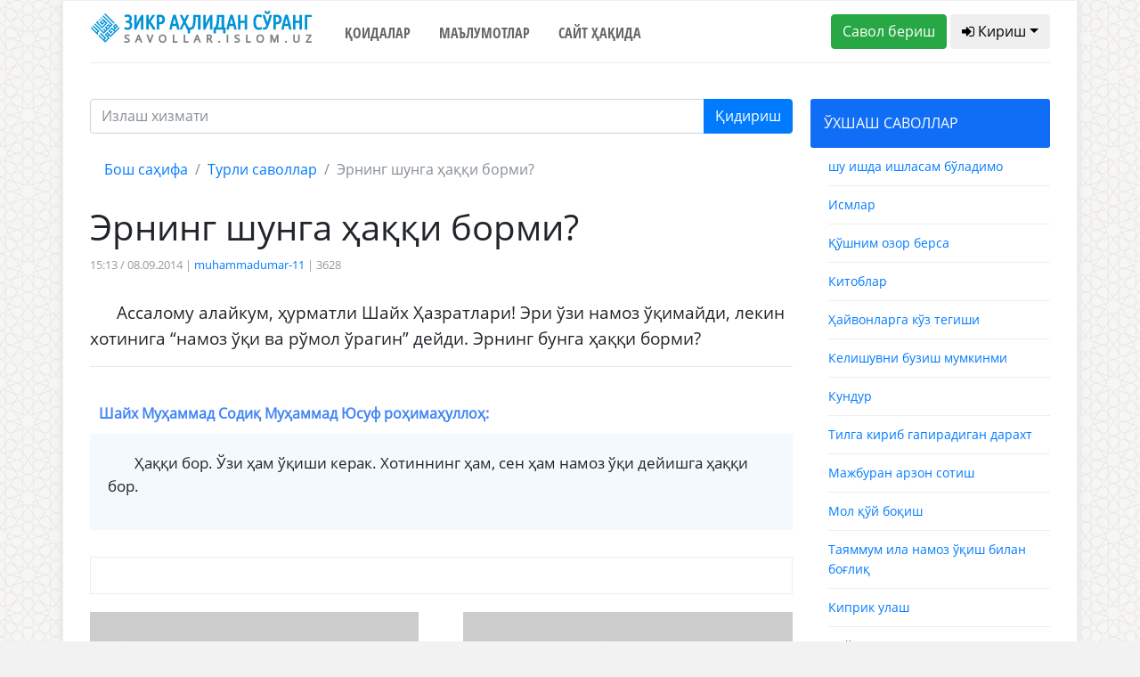

--- FILE ---
content_type: text/html; charset=UTF-8
request_url: https://savollar.islom.uz/s/28282
body_size: 7637
content:
<!DOCTYPE html>
<html lang="en">
<head>
    <meta charset="UTF-8">
    <meta name="csrf-token" content="lExXi9n3y570PAlpvqF4tGfrbLRe6ApX6fXUjiq0">
    <meta name="viewport" content="width=device-width, initial-scale=1.0">
    <meta http-equiv="X-UA-Compatible" content="ie=edge">
    <link href="/img/favicon.ico" rel="shortcut icon" type="image/vnd.microsoft.icon" />
    <title>Эрнинг шунга ҳаққи борми?</title>
<meta name="twitter:url" content="https://savollar.islom.uz/s/28282">
<meta name="twitter:card" content="summary_large_image">
<meta name="twitter:title" content="Эрнинг шунга ҳаққи борми?">
<meta name="twitter:description" content="Ассалому алайкум, ҳурматли Шайх Ҳазратлари! Эри ўзи намоз ўқимайди, лекин хотинига “намоз ўқи ва рўмол ўрагин” дейди. Эрнинг бунга ҳаққи борми?
 
">
<meta name="twitter:image:src" content="https://savollar.islom.uz/img/logo.png">
<meta name="twitter:domain" content="https://savollar.islom.uz">
<meta property="og:url" content="https://savollar.islom.uz/s/28282">
<meta property="og:type" content="website">
<meta property="og:title" content="Эрнинг шунга ҳаққи борми?">
<meta property="og:description" content="Ассалому алайкум, ҳурматли Шайх Ҳазратлари! Эри ўзи намоз ўқимайди, лекин хотинига “намоз ўқи ва рўмол ўрагин” дейди. Эрнинг бунга ҳаққи борми?
 
">
<meta property="og:image" content="https://savollar.islom.uz/img/logo.png">


        
    <link href="https://fonts.googleapis.com/css?family=Ubuntu+Condensed" rel="stylesheet">
    <link href="https://fonts.googleapis.com/css?family=Open+Sans+Condensed:700" rel="stylesheet">
    <link href="https://fonts.googleapis.com/css?family=Open+Sans" rel="stylesheet">
    <link href="https://fonts.googleapis.com/css?family=Montserrat" rel="stylesheet">
    <link media="all" type="text/css" rel="stylesheet" href="https://netdna.bootstrapcdn.com/font-awesome/4.6.3/css/font-awesome.min.css">
    <link media="all" type="text/css" rel="stylesheet" href="https://savollar.islom.uz/css/jquery-ui.min.css">
    <link rel="stylesheet" href="https://savollar.islom.uz/css/style.css">

        
                
            
     <script type="text/javascript" src="https://savollar.islom.uz/js/jquery-3.2.1.min.js"></script>
</head>
<body>
   
    <div class="modal fade" id="exampleModal" tabindex="-1" role="dialog" aria-labelledby="exampleModalLabel" aria-hidden="true">
        <div class="modal-dialog" role="document">
            <div class="modal-content">
            <div class="modal-header">
                <h5 class="modal-title" id="exampleModalLabel">Паролни тиклаш</h5>
                <button type="button" class="close" data-dismiss="modal" aria-label="Close">
                <span aria-hidden="true">&times;</span>
                </button>
            </div>
            <div class="modal-body">
            <form  method="POST" action="https://savollar.islom.uz/password/email">
                <input type="hidden" name="_token" value="lExXi9n3y570PAlpvqF4tGfrbLRe6ApX6fXUjiq0">
                <div class="form-group">
                    <label for="recipient-name" class="col-form-label">Рўйхатдан ўтган почтангизни ёзинг:</label>
                    <input type="email" name='email' class="form-control" id="recipient-name">
                </div>
                <label class="col-form-label">Почтангизга ҳавола юборилади. Ҳаволани босиш орқали паролингизни тиклашингиз мумкин. </label>                
            <div class="modal-footer">
                <button type="button" class="btn btn-secondary" data-dismiss="modal">Ёпиш</button>
                <button type="submit" class="btn btn-primary">Юбориш</button>
            </div>    
            </form>
            </div>            
            </div>
        </div>
    </div>
        
                
            <script type="text/javascript">
$.ajaxSetup({
    headers: {
        'X-CSRF-TOKEN': $('meta[name="csrf-token"]').attr('content')
    }
});
$(function() {


if($(window).width() < 1140) {
    var bb = 1;
}
else {
    var bb = 2;
}
    $.ajax({
         type: 'POST',
         url: '/size/telegram',
         data: {ScreenWidth: 1 },
         success: function(data) {
             $('#telegram' + bb).html(data);

             }
         })
     });

</script>
 <!--ENDOF -->
              <div class="menu"> 
                  
                    <!-- Menu icon -->
                    
                    <div class="icon-close"> <i class="fa fa-close"></i> <a>ЁПИШ</a></div>
                    
                    <!-- Menu -->
                    
                    <ul>

                       
                        <a href="/"><li>Бош саҳифа</li></a>
                        <a href="/qoidalar" ><li>Қоидалар</li></a>
                        <a href="/atamalar/1" ><li>Маълумотлар</li></a>
                        <a href="https://islom.uz/hazrat#block7" ><li>Сайт ҳақида</li></a>
                        <li>
                               
                            <div class="panel-group" id="accordion" role="tablist"  aria-multiselectable="true">
                                <div class="panel panel-default" >
                                    <div class="panel-heading" role="tab" id="headingOne">
                                    <h4 class="panel-title">
                                        <a role="button" data-toggle="collapse" data-parent="#accordion" href="#collapseOne" aria-expanded="true" aria-controls="collapseOne">
                                        БЎЛИМЛАР
                                        </a>
                                    </h4>
                                    </div>
                                    <div id="collapseOne" class="panel-collapse collapse in" role="tabpanel" aria-labelledby="headingOne">
                                    <div class="list-group list-group2" style='margin-left:-20px;'>
                                        <ul>
                                            <a href='/mavzu/2/1'><li>Администратор</li></a><a href='/mavzu/3/1'><li>Ақийда</li></a><a href='/mavzu/4/1'><li>Дуолар</li></a><a href='/mavzu/5/1'><li>Ибодатлар</li></a><a href='/mavzu/6/1'><li>Ислам</li></a><a href='/mavzu/8/1'><li>Медия</li></a><a href='/mavzu/9/1'><li>Молия ва тижорат</li></a><a href='/mavzu/11/1'><li>Оила ва турмуш</li></a><a href='/mavzu/12/1'><li>Руҳий тарбия</li></a><a href='/mavzu/13/1'><li>Сийрат ва тарих</li></a><a href='/mavzu/14/1'><li>Табобат</li></a><a href='/mavzu/16/1'><li>Таълим ва мутаъаллим</li></a><a href='/mavzu/17/1'><li>Долзарб саволлар</li></a><a href='/mavzu/19/1'><li>Қуръони карим</li></a><a href='/mavzu/20/1'><li>Ҳадислар</li></a><a href='/mavzu/21/1'><li>Ҳалол ва ҳаром</li></a><a href='/mavzu/24/1'><li>Бошқа ибодатлар</li></a><a href='/mavzu/25/1'><li>Закот</li></a><a href='/mavzu/26/1'><li>Намоз</li></a><a href='/mavzu/27/1'><li>Рўза</li></a><a href='/mavzu/28/1'><li>Таҳорат</li></a><a href='/mavzu/29/1'><li>Ҳаж ва умра</li></a><a href='/mavzu/30/1'><li>Турли саволлар</li></a><a href='/mavzu/31/1'><li>Бола тарбияси</li></a><a href='/mavzu/32/1'><li>Аёлларга оид масалалар</li></a><a href='/mavzu/33/1'><li>Адабиёт</li></a><a href='/mavzu/34/1'><li>Китоблар</li></a>                                        </ul>       
                                    </div>
                                    </div>
                                </div>
                            </div> 

                        </li>


                    </ul>
                </div>

                <!--END -->
    <div class='container block'>
        
        <div class='row mob_block' style='padding-bottom:10px; border-bottom:1px solid #eee; '> 
            <div class='col-md-12 col-sm-12' style='text-align:center;'>
                <a href='/' ><img src='/img/zaslogo.svg'  width='250' style='padding:10px;' /></a>
            </div>
            <div class='mob_header col-md-2 col-2'>
                <div class="icon-menu btn btn-default btn-md" style='border:1px solid #eee; padding:5px; padding-left:10px; padding-right:10px; margin-top:10px;'> <i class="fa fa-bars"></i></div>
            </div>
                                 <div class='col-md-10 col-10' style='padding-top:10px; text-align:right;'>
                                        <a href='/savolberish'><span class='btn btn-md btn-default logo_question' style='border:1px solid #eee;'><i class="fa fa-plus" aria-hidden="true"></i> Савол бериш</span></a>
                                        <span class="panel-title">
                                            <a role="button" data-toggle="collapse" data-parent="#accordion3"  class='btn btn-md btn-success logo_signin'  href="#collapseOne3" aria-expanded="true" aria-controls="collapseOne3">
                                            <i class="fa fa-user" aria-hidden="true"></i>
                                                                                         Кириш
                                                                                         </a>
                                        </span>
                    
                                 </div>
            <div class="panel panel-default" style=' width:100%; margin-top:15px;'>
                                       
                <div id="collapseOne3" class="panel-collapse collapse in" role="tabpanel" aria-labelledby="headingOne" >
                                       
                                         
                                                                        <div class="col-md-12">
                                        
                                            <div class='form_social'>Рўйхатдан ўтган парол ёки логинингизни ёзинг</div>
                                            <form class="form" role="form" method="POST" accept-charset="UTF-8" id="login-nav" action="https://savollar.islom.uz/login">
                                                <input type="hidden" name="_token" value="lExXi9n3y570PAlpvqF4tGfrbLRe6ApX6fXUjiq0">
                                                <div class="form-group">
                                                        <div class="form-group">
                                                            
                                                            <input type="text" class="form-control" name='email'  id="exampleInputEmail2" placeholder='Почта'  value="" required>
                                                                                                                                </div>
                                                        <div class="form-group">
                                                            
                                                            <input type="password" class="form-control" id="exampleInputPassword2" name="password" placeholder='Парол' required>
                                                            
                                                        </div>
                                                        <div class="form-group">
                                                            <button type="submit" class="btn btn-primary btn-block">Кириш</button>
                                                        </div>
                                                        <div class="checkbox form_social">
                                                            <label>
                                                            <input type="checkbox"> Ёдда сақлаш
                                                            </label>
                                                        </div>
                                                        <div class="form_social">
                                                            <a href='#'>Паролни тиклаш</a>
                                                        </div>
                                                </div>
                                            </form>
                                        
                                        
                                        




                                            <div class='col-lg-6' style='background:#106df6;'>
                                                <div class='container'> 
                                                    <div class='row'>
                                                        

                                                        <div class='col-lg-12' style='text-align:center; margin-bottom:20px; color:#fff;'><b>Ижтимоий тармоқлар орқали киринг: </b></div>
                                                        <div class='col-lg-4 no_padding_a'>
                                                                <div class='form-group'>
                                                                        <a href='/login/google'><button class='btn btn-default btn-md btn-google'><i class="fa fa-google" aria-hidden="true"></i> Google</button></a>
                                                                </div>
                                                        </div>
                                                        <div class='col-lg-4 no_padding_a'>
                                                                <div class='form-group'>
                                                                        <a href='/login/facebook'><button class='btn btn-default btn-md btn-facebook'><i class="fa fa-facebook" aria-hidden="true"></i> Facebook</button></a>
                                                                </div>
                                                        </div>

                                                        <div class='col-lg-4 no_padding_a'>
                                                                <div class='form-group'>
                                                                        <a href='/login/twitter'><button class='btn btn-default btn-md btn-twitter'><i class="fa fa-twitter" aria-hidden="true"></i> Twitter</button></a>
                                                                </div>
                                                        </div>
                                                        
                                                    </div>
                                                    <div class='row'>
                                                        
                                                        <div class='col-lg-12' style='text-align:center;'>
                                                                <div class='form-group' id='telegram1'>
                                                             
                                                                    
                                                                </div>
                                                        </div>
                                                        
                                                    </div>
                                                </div>
                                                <div class='col-lg-12' style='text-align:center; margin-bottom:20px; color:#fff;'><b>Ёки рўйхатдан ўтинг: </b></div>  
                                                <form class="form-horizontal" method="POST" action="https://savollar.islom.uz/register">
                                                    <input type="hidden" name="_token" value="lExXi9n3y570PAlpvqF4tGfrbLRe6ApX6fXUjiq0">

                                                        <div class='form-group '>
                                                                <span  id="inputGroup-sizing-md" style='color:#fff;'>Исмингиз</span>
                                                                <input id="name" type="text" name='name'  class="form-control" placeholder='Абдуллоҳ' value="" aria-label="Large" aria-describedby="inputGroup-sizing-sm" required>  
                                                        </div>
                                                        
                                                        <div class='form-group'>
                                                        <span style='color:#fff;'>Э.Почтангиз</span>
                                                                <input type="email" id="email" name='email' class="form-control" aria-label="Large" value="" placeholder='abdulloh@gmail.com'  aria-describedby="inputGroup-sizing-sm" required>    
                                                        </div>
                                                        <div class='form-group'>
                                                        
                                                                <span style='color:#fff;'>Паролингиз</span>
                                                                <input type="password" id="password" name='password'  class="form-control" aria-label="Large" placeholder='●●●●●●●●' aria-describedby="inputGroup-sizing-sm" required>
                                                        </div>
                                                        <div class='form-group'>
                                                                <span style='color:#fff;'>Паролни такрорланг</span>
                                                                <input type="password" id="password-confirm" name="password_confirmation" class="form-control" aria-label="Large" placeholder='●●●●●●●●' aria-describedby="inputGroup-sizing-sm" required>                                                        
                                                        </div>
                                                        <div class='container no_padding' style='padding-bottom:20px; text-align:center;'>
                                                            <div class='row'>
                                                                <div class='col-lg-4'>
                                                                    <button type="submit" class="btn btn-outline-light">Рўйхатдан ўтиш</button>
                                                                </div>
                                                                <div class='col-lg-8 reg_text' style='padding-top:10px; text-align:center;'><b>Рўйхатдан ўтиш</b> тугмасини босишингиз билан <a href='/qoidalar'>сайтдан фойдаланиш қоидалари</a> билан ҳам танишиб чиққан бўласиз </div> 
                                                            </div>
                                                        </div>
                                                </form>  
                                            </div>  
                                        </div>
                                                                            
                                                </div>   
            </div>
            
            
        </div>
        <div class='container top_header_block'>
            <div class='row'>
                
                
                <div class='col-lg-3 top_header_block_in no_padding test'>
                
               
                     <a href='/'><img src='/img/zaslogo.svg' width='250' /></a>
                </div>
                <div class='col-lg-5 top_header_block_in no_padding navigation_header'>
                    <ul>
                        <li><a href="/qoidalar" >Қоидалар</a></li>
                        <li><a href="/atamalar/1"  >Маълумотлар</a></li>
                        <li><a href="https://islom.uz/hazrat#block7"  >Сайт ҳақида</a></li>

                        
                      <!--  <li><a href="#contact">Тест</a></li> -->
                        
                    </ul>
                </div>
                <div class='col-lg-4 top_header_block_in no_padding question_button_block'>
                <a href='/savolberish'><button class='btn btn-success btn-md'>Савол бериш</button></a>
                
                                            <button class='btn btn-default btn-md dropdown-toggle' onclick='showSignIn();'><i class="fa fa-sign-in" aria-hidden="true"></i> Кириш</button>
                         <br/>
                            
         
                        <ul id="login-dp" class="signinblock dropdown-menu"  style=' z-index:1000; margin-left:-30px; width:400px; background:#fff;' >
                            <li>
                                <div class="row" >
                                        <div class="col-md-12">
                                        
                                            <div class='form_social'>Рўйхатдан ўтган парол ёки логинингизни ёзинг</div>
                                            <form class="form" role="form" method="POST" accept-charset="UTF-8" id="login-nav" action="https://savollar.islom.uz/login">
                                            <input type="hidden" name="_token" value="lExXi9n3y570PAlpvqF4tGfrbLRe6ApX6fXUjiq0">
                                            <div class="form-group">
                                                    <div class="form-group">
                                                        
                                                        <input type="text" class="form-control" name='email'  id="exampleInputEmail2" placeholder='Почта'  value="" required>
                                                                                                                        </div>
                                                    <div class="form-group">
                                                        
                                                        <input type="password" class="form-control" id="exampleInputPassword2" name="password" placeholder='Парол' required>
                                                        
                                                    </div>
                                                    <div class="form-group">
                                                        <button type="submit" class="btn btn-primary btn-block">Кириш</button>
                                                    </div>
                                                    <div class="checkbox form_social">
                                                        <label>
                                                        <input type="checkbox"> Ёдда сақлаш
                                                        </label>
                                                    </div>
                                                    <div class="form_social">
                                                        <a href='#' data-toggle="modal" data-target="#exampleModal" data-whatever="@mdo">Паролни тиклаш</a>
                                                    </div>
                                            </div>
                                            </form>
                                        
                                        
                                        </div>                                                
                                </div>
                            </li>
                        </ul>
           
                                               
                </div>
            </div>
        </div>
        <div class='block_sign'>

                

        </div>
        <!-- <img src='/img/bismillahhirrahmannirrahim3.png' />  MALUMOTLAR BOLIMI -->
        
        <div class='container data_block'>
            <div class='row'>
             
 <!-- Go to www.addthis.com/dashboard to customize your tools --> <script type="text/javascript" src="//s7.addthis.com/js/300/addthis_widget.js#pubid=ra-58085f4864400402"></script>
<div class='col-lg-9 no_padding'>
    <div class='in_question'>   
         <form action='/search'  method='GET' id='search_form' ></a> 
                        <div class="input-group mb-3">

                        
                            <input type="text" class="form-control search-input" name='words' placeholder="Излаш хизмати" aria-label="Recipient's username" aria-describedby="basic-addon2">
                            <input type='hidden' name='page' value='1' />
                            <div class="input-group-append">
                                <button class="btn btn-primary" type="submit">Қидириш</button>
                            </div>
                        
                      
                        </div>
                    </form> 
        <nav aria-label="breadcrumb">
            <ol class="breadcrumb">
                <li class="breadcrumb-item"><a href="/">Бош саҳифа</a></li>
                <li class="breadcrumb-item"><a href="/mavzu/30/1">Турли саволлар</a></li>
                <li class="breadcrumb-item active" aria-current="page">Эрнинг шунга ҳаққи борми? </li>
            </ol>
        </nav>

        <h1>Эрнинг шунга ҳаққи борми?</h1>
        <div class='info_quesiton'>
            
            15:13 / 08.09.2014 | <a href='/muallif/7242/1'>muhammadumar-11</a> | 3628         
                
                                                           </div>
        
        <div class='text_in_question'>
       Ассалому алайкум, ҳурматли Шайх Ҳазратлари! Эри ўзи намоз ўқимайди, лекин хотинига “намоз ўқи ва рўмол ўрагин” дейди. Эрнинг бунга ҳаққи борми?
 

        </div>

        <hr>

                 <div class='header_answer_inquestion'><b><b>Шайх Муҳаммад Содиқ Муҳаммад Юсуф роҳимаҳуллоҳ</b>:</b>
                        </div>
                <div class='answer_in_question'>
                    
                <p> Ҳаққи бор. Ўзи ҳам ўқиши керак. Хотиннинг ҳам, сен ҳам намоз ўқи дейишга ҳаққи бор.</p>       
        </div>
        
        <div class='down_answer_tags'>
       <!-- <div class='hashtags'>Қидириш учун калит сўзлар: <span>#никоҳ</span>
                            <span>#намоз</span><span>#фиқҳ</span><span>#савдо</span><span>#талоқ</span>
                            <span>#талоқ</span><span>#ҳалол</span><span>#ҳаром</span><span>#Қуръон</span>
             </div> -->
        </div>  
       <div class='social_block'>
           <div class="addthis_inline_share_toolbox_66lm"></div>
       </div>
       <div class='container next_question no_padding'>


 <div class='row'>

<div class='col-lg-6'>
                                    <a href='/s/28278'> 
                                        <div class='next_question_n'>
                                        <h6><i class="fa fa-arrow-left" aria-hidden='true' style='margin-right=10px\;'> </i> Аввалги савол</h6>
                                            
                                        <h4>Аёл кишининг эрга тегишида ота она розилиги</h4>
                                        </div>
                                    </a>
                                </div><div class='col-lg-6'>
                                        <a href='/s/28285'> 
                                            <div class='next_question_b'>
                                            <h6>Кейинги савол <i class="fa fa-arrow-right" aria-hidden='true' style='margin-right=10px;'></i></h6>
                                                
                                            <h4>Ижарага машина олиш ҳалолми ёки ҳаромми?</h4>
                                            </div>
                                        </a>
                                    </div> 
            </div>
            
       </div>
       
    </div>  
   
</div>
<div class='col-lg-3 no_padding'>
    <div class='header_left_sidebar' id='oxshash'>ЎХШАШ САВОЛЛАР</div>
            <div class='similar_question'><a href='/s/21434'>шу ишда ишласам бўладимо</a></div><div class='similar_question'><a href='/s/30621'>Исмлар</a></div><div class='similar_question'><a href='/s/211212'>Қўшним озор берса</a></div><div class='similar_question'><a href='/s/28006'>Китоблар</a></div><div class='similar_question'><a href='/s/133823'>Ҳайвонларга кўз тегиши</a></div><div class='similar_question'><a href='/s/199956'>Келишувни бузиш мумкинми</a></div><div class='similar_question'><a href='/s/248135'>Кундур</a></div><div class='similar_question'><a href='/s/175757'>Тилга кириб гапирадиган дарахт</a></div><div class='similar_question'><a href='/s/24512'>Мажбуран арзон сотиш</a></div><div class='similar_question'><a href='/s/151978'>Мол қўй боқиш</a></div><div class='similar_question'><a href='/s/245070'>Таяммум ила намоз ўқиш билан боғлиқ</a></div><div class='similar_question'><a href='/s/214796'>Киприк улаш</a></div><div class='similar_question'><a href='/s/19119'>Пайнет</a></div><div class='similar_question'><a href='/s/184315'>Турмуш ўртоғим лўлиларни кофир дейди</a></div><div class='similar_question'><a href='/s/233550'>Садақа қилсам бўладими?</a></div><div class='similar_question'><a href='/s/192307'>Таяммум</a></div><div class='similar_question'><a href='/s/20720'>шиколадлар ҳақида</a></div><div class='similar_question'><a href='/s/98171'>Котетор билан ҳаж қилиш</a></div><div class='similar_question'><a href='/s/23951'>Аллоҳнинг Шомил сифатлари</a></div><div class='similar_question'><a href='/s/193074'>Талоқ хақида</a></div> 
</div>  
            </div>
        </div>
       
    </div>
    <div class='container-fluid footer'>
        <div class='container'>
                <div class='col-lg-12 logo-footer'>
                    <a href='/'><img src='/img/zaslogo.svg' width='250' /></a>               
                </div>
                <div class='col-lg-12 navigation_footer' style='text-align:center;'>
                   <ul>
                        <li><a href="/qoidalar">Қоидалар</a></li>
                        <li><a href="/atamalar/1">Маълумотлар</a></li>
                        <li><a href="https://islom.uz/hazrat#block7">Сайт ҳақида</a></li>
                       
                        
                    </ul>
                </div>
                <div class='icon_block'>
                   <a href='https://www.facebook.com/www.savollar.islom.uz/' target='_blank' class='store_link'><img src='/img/facebook1.png' /></a> 
                   <a href='https://www.instagram.com/savollar_kanal/' target='_blank' class='store_link'><img src='/img/instagam1.png' /></a> 
                   <a href='https://t.me/savollar_kanal' target='_blank' class='store_link'><img src='/img/telegram1.png' /></a> 
                   <a href='https://www.youtube.com/user/islomuz' target='_blank' class='store_link'><img src='/img/youtube1.png' /></a> 
                </div>
                <div class='icon_block'>
                    <a href='https://itunes.apple.com/ru/app/%D0%B7%D0%B8%D0%BA%D1%80-%D0%B0%D2%B3%D0%BB%D0%B8%D0%B4%D0%B0%D0%BD-%D1%81%D1%9E%D1%80%D0%B0%D0%BD%D0%B3/id1173324226' target='_blank' class='store_link'><img class="svg" src='/img/app-store.svg' /></a>
                    <a href='https://play.google.com/store/apps/details?id=uz.islom.savollar' target='_blank' class='store_link'><img class="svg" src='/img/google-play.svg' /></a> 
                </div>
                <div class='col-lg-12 title_footer'>
                    © Шайх Муҳаммад Содиқ Муҳаммад Юсуф © islom.uz 2003-2026. </br> 
Барча ҳуқуқлар ҳимояланган. Сайтдан маълумот олинганда манба кўрсатилиши шарт.
                </div>
        </div>
    </div>
   
    <script type="text/javascript" src="https://savollar.islom.uz/js/jquery-ui.min.js"></script>
    <script type="text/javascript" src="https://savollar.islom.uz/js/bootstrap.bundle.min.js"></script>
    <script type="text/javascript" src="https://cdnjs.cloudflare.com/ajax/libs/popper.js/1.12.9/umd/popper.min.js"></script>  
    <script type="text/javascript" src="https://savollar.islom.uz/js/bootstrap.min.js"></script> 
    <script type="text/javascript" src="https://savollar.islom.uz/js/script.js"></script> 

         
                
              

      <div style='display:none;'>
      <!-- Global site tag (gtag.js) - Google Analytics -->
<script async src="https://www.googletagmanager.com/gtag/js?id=UA-114931821-1"></script>
<script>
  window.dataLayer = window.dataLayer || [];
  function gtag(){dataLayer.push(arguments);}
  gtag('js', new Date());

  gtag('config', 'UA-114931821-1');
</script>

 <script language="javascript1.1" type="text/javascript">
                                <!--
                                top_js = "1.1";
                                top_r += "&amp;j=" + (navigator.javaEnabled() ? "Y" : "N")
                                //-->
                            </script>
                            <script language="javascript1.2" type="text/javascript">
                                <!--
                                top_js = "1.2";
                                top_r += "&amp;wh=" + screen.width + 'x' + screen.height + "&amp;px=" +
                                    (((navigator.appName.substring(0, 3) == "Mic")) ?
                                        screen.colorDepth : screen.pixelDepth)
                                //-->
                            </script>
                            <script language="javascript1.3" type="text/javascript">
                                <!--
                                top_js = "1.3";
                                //-->
                            </script>
                            <script language="JavaScript" type="text/javascript">
                                <!--
                                top_rat = "&amp;col=0063AF&t=ffffff&p=DD7900";
                                top_r += "&amp;js=" + top_js + "";
                                document.write('<a href="//www.uz/rus/toprating/cmd/stat/id/14994" target=_top><img src="//www.uz/plugins/top_rating/count/cnt.png?' + top_r + top_rat + '" width=88 height=31 border=0 alt="Топ рейтинг www.uz"><\/a>')
                                //-->
                            </script>
                            <a href="//www.uz/rus/toprating/cmd/stat/id/14994" target="_top"><img
                                    src="//www.uz/plugins/top_rating/count/cnt.png?id=14994&amp;r=&amp;pg=http%3A//islom.uz/&amp;c=Y&amp;j=N&amp;wh=1366x768&amp;px=24&amp;js=1.3&amp;col=0063AF&amp;t=ffffff&amp;p=DD7900"
                                    width="88" height="31" border="0" alt="Топ рейтинг www.uz"></a>
                        <noscript>
                            &lt;A href="//www.uz/rus/toprating/cmd/stat/id/14994" target=_top&gt;&lt;IMG height=31
                            src="//www.uz/plugins/top_rating/count/nojs_cnt.png?id=14994&amp;amp;col=0063AF&amp;t=ffffff&amp;p=DD7900"
                            width=88 border=0 alt="Топ рейтинг www.uz"&gt;&lt;/A&gt;
                        </noscript>

                        <!--Openstat-->
                        <span id="openstat2186869"><a target="_blank" href="//rating.openstat.ru/site/2186869">
                                <img alt="Openstat" border="0"
                                     src="//openstat.net/digits?cid=2186869&amp;ls=0&amp;ln=5046">
                            </a>
                        </span>

                        <!--/Openstat-->

                        
<!-- Yandex.Metrika counter -->
<script type="text/javascript" >
    (function (d, w, c) {
        (w[c] = w[c] || []).push(function() {
            try {
                w.yaCounter48351479 = new Ya.Metrika({
                    id:48351479,
                    clickmap:true,
                    trackLinks:true,
                    accurateTrackBounce:true,
                    webvisor:true
                });
            } catch(e) { }
        });

        var n = d.getElementsByTagName("script")[0],
            s = d.createElement("script"),
            f = function () { n.parentNode.insertBefore(s, n); };
        s.type = "text/javascript";
        s.async = true;
        s.src = "https://mc.yandex.ru/metrika/watch.js";

        if (w.opera == "[object Opera]") {
            d.addEventListener("DOMContentLoaded", f, false);
        } else { f(); }
    })(document, window, "yandex_metrika_callbacks");
</script>
<noscript><div><img src="https://mc.yandex.ru/watch/48351479" style="position:absolute; left:-9999px;" alt="" /></div></noscript>
<!-- /Yandex.Metrika counter -->

                     <!-- Yandex.Metrika counter -->
<script type="text/javascript" >
    (function (d, w, c) {
        (w[c] = w[c] || []).push(function() {
            try {
                w.yaCounter47182494 = new Ya.Metrika({
                    id:47182494,
                    clickmap:true,
                    trackLinks:true,
                    accurateTrackBounce:true,
                    webvisor:true
                });
            } catch(e) { }
        });

        var n = d.getElementsByTagName("script")[0],
            s = d.createElement("script"),
            f = function () { n.parentNode.insertBefore(s, n); };
        s.type = "text/javascript";
        s.async = true;
        s.src = "https://mc.yandex.ru/metrika/watch.js";

        if (w.opera == "[object Opera]") {
            d.addEventListener("DOMContentLoaded", f, false);
        } else { f(); }
    })(document, window, "yandex_metrika_callbacks");
</script>
<noscript><div><img src="https://mc.yandex.ru/watch/47182494" style="position:absolute; left:-9999px;" alt="" /></div></noscript>
<!-- /Yandex.Metrika counter -->

      </div>
</body>
</html>
